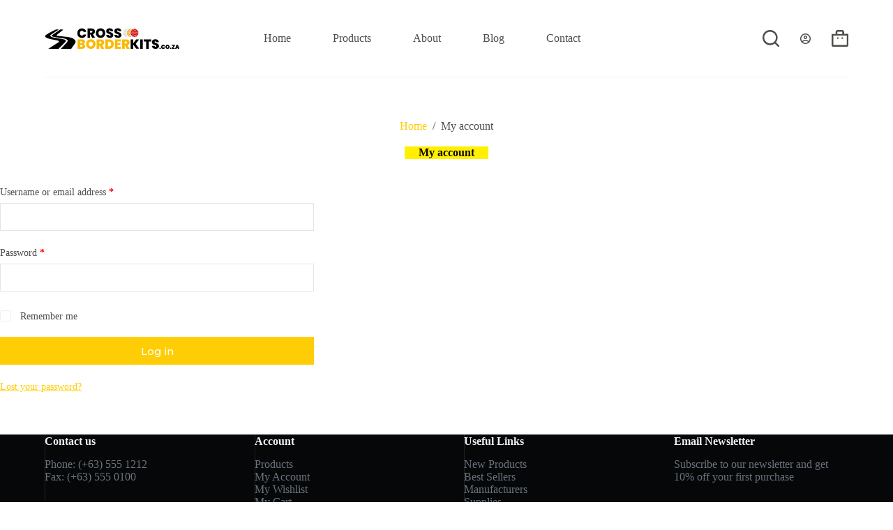

--- FILE ---
content_type: text/css
request_url: https://www.crossborderkits.co.za/wp-content/themes/blocksy-child/style.css?ver=6.9
body_size: 318
content:
/**
 * Theme Name: Blocksy Child
 * Description: Blocksy Child theme
 * Author: Creative Themes
 * Template: blocksy
 * Text Domain: blocksy
 */


/* Highlighting h1 tag */
h1.page-title { display: inline-flex; background:#fff000 !important; padding-left: 20px; padding-right: 20px; }


/* Card Options */
[data-products=type-2] .product {  }

[data-products=type-2] .ct-woo-card-actions .button, [data-products=type-2] .ct-woo-card-actions .added_to_cart { font-size:12px; line-height:1.3; text-decoration:underline; text-underline-offset: 3px; text-decoration-thickness: 2px; text-decoration-color: #ffeb00; }
[data-products=type-2] .ct-woo-card-actions .button:hover, [data-products=type-2] .ct-woo-card-actions .added_to_cart:hover { text-decoration-color: inherit; }

/* Side Column Thumbnails */
.wc-block-product-categories-list--has-images .wc-block-product-categories-list-item__image { border-radius:5px; overflow:hidden; }

/* Side Column Category Counter Mod */
.wc-block-product-categories-list--has-images .wc-block-product-categories-list-item .wc-block-product-categories-list-item-count { background: #fff000; display: inline-flex; align-items: center; justify-content: center; padding: 2px;  border-radius: 100%; width: 20px; height: 20px; line-height: 20px; font-weight: 700; vertical-align: text-top; margin-left: 4px; }
.wc-block-product-categories-list--has-images .wc-block-product-categories-list-item .wc-block-product-categories-list-item-count:before, .wc-block-product-categories-list--has-images .wc-block-product-categories-list-item .wc-block-product-categories-list-item-count:after { content:"";}

/* Product CATEGORY CARDS description elipses */
ul.products li.product-category.product .entry-excerpt { display: -webkit-box; overflow: hidden; -webkit-line-clamp: 2; -webkit-box-orient: vertical; }

/* Product CATEGORY PAGE description styling */
.hero-section[data-type=type-1] .page-description { border-bottom: 1px solid #eee; padding-bottom: 20px; }








--- FILE ---
content_type: application/x-javascript
request_url: https://www.crossborderkits.co.za/wp-content/themes/blocksy/static/bundle/main.js?ver=2.0.45
body_size: 8023
content:
!function(){var e,t,n={9139:function(e,t,n){"use strict";n.d(t,{Z:function(){return o}});let r=null;window.IntersectionObserver&&(r=new IntersectionObserver((function(e){return e.filter((function(e){let{isIntersecting:t}=e;return t})).map((function(e){let{target:t}=e;return t})).filter((function(e){return(e.dataset.reveal||"").indexOf("no")>-1})).map((function(e,t){let n=(e.dataset.reveal||"").indexOf("bottom")>-1;e.dataset.reveal=n?`yes:${t+1}`:"yes"}))})));const o=function(e){if(!window.IntersectionObserver)return;let t=e.querySelectorAll('[data-reveal*="no"]');0!==t.length&&t[0].dataset.reveal&&[...t].map((function(e){return r.observe(e)}))}},4254:function(e,t,n){"use strict";n.d(t,{B:function(){return u},a:function(){return c}});var r=n(2248);function o(e,t){var n=Object.keys(e);if(Object.getOwnPropertySymbols){var r=Object.getOwnPropertySymbols(e);t&&(r=r.filter((function(t){return Object.getOwnPropertyDescriptor(e,t).enumerable}))),n.push.apply(n,r)}return n}function i(e,t,n){return(t=function(e){var t=function(e,t){if("object"!=typeof e||null===e)return e;var n=e[Symbol.toPrimitive];if(void 0!==n){var r=n.call(e,t||"default");if("object"!=typeof r)return r;throw new TypeError("@@toPrimitive must return a primitive value.")}return("string"===t?String:Number)(e)}(e,"string");return"symbol"==typeof t?t:String(t)}(t))in e?Object.defineProperty(e,t,{value:n,enumerable:!0,configurable:!0,writable:!0}):e[t]=n,e}const c=function(e,t){if(t=function(e){for(var t=1;t<arguments.length;t++){var n=null!=arguments[t]?arguments[t]:{};t%2?o(Object(n),!0).forEach((function(t){i(e,t,n[t])})):Object.getOwnPropertyDescriptors?Object.defineProperties(e,Object.getOwnPropertyDescriptors(n)):o(Object(n)).forEach((function(t){Object.defineProperty(e,t,Object.getOwnPropertyDescriptor(n,t))}))}return e}({container:null,openStrategy:"full"},t),document.body.hasAttribute("data-panel")&&"skip"!==t.openStrategy)return;const c=function(){"skip"!==t.openStrategy&&requestAnimationFrame((function(){t.container.classList.add("active"),document.body.dataset.panel="in"+(t.container.dataset.behaviour.indexOf("left")>-1?":left":t.container.dataset.behaviour.indexOf("right")>-1?":right":"")})),"full"!==t.openStrategy&&"skip"!==t.openStrategy||n.e(421).then(n.bind(n,3421)).then((function(n){let{handleClick:r}=n;r(e,t)}))},u=ct_localizations.dynamic_styles_selectors.filter((function(e){return t.container.matches(e.selector)||t.container.querySelector(e.selector)}));u.length>0?Promise.all(u.map((function(e){return(0,r.Xr)(e.url)}))).then(c):c()},u=function(e,t){let{event:n,focus:r=!1}=t;c(n,{isModal:!0,container:document.querySelector(e.dataset.togglePanel||e.hash),clickOutside:!0,focus:r})}},6130:function(e,t,n){"use strict";n.d(t,{C:function(){return u}});n(1601);let r=null,o=matchMedia("all and (max-width: 689px)"),i=matchMedia("all and (max-width: 999px)");const c=function(){r=o.matches?"mobile":i.matches?"tablet":"desktop"};c(),o.addListener((function(){return c()})),i.addListener((function(){return c()}));const u=function(){let{withTablet:e=!1}=arguments.length>0&&void 0!==arguments[0]?arguments[0]:{};return e?r:"tablet"===r?"mobile":r}},9257:function(e,t,n){"use strict";n.d(t,{O:function(){return r}});const r=function(){return"undefined"!=typeof window&&window.navigator&&window.navigator.platform&&(/iP(ad|hone|od)/.test(window.navigator.platform)||"MacIntel"===window.navigator.platform&&window.navigator.maxTouchPoints>1)}},3846:function(e,t,n){"use strict";n.d(t,{b:function(){return r}});const r=function(){return"ontouchstart"in window||navigator.maxTouchPoints>0||navigator.msMaxTouchPoints>0}},2248:function(e,t,n){"use strict";n.d(t,{Cg:function(){return h},XT:function(){return v},Xr:function(){return b}});var r=n(1601),o=n.n(r),i=n(3846),c=n(9257),u=n(2194),a=n.n(u);const l=["mount","el"];function s(e,t){var n=Object.keys(e);if(Object.getOwnPropertySymbols){var r=Object.getOwnPropertySymbols(e);t&&(r=r.filter((function(t){return Object.getOwnPropertyDescriptor(e,t).enumerable}))),n.push.apply(n,r)}return n}function d(e){for(var t=1;t<arguments.length;t++){var n=null!=arguments[t]?arguments[t]:{};t%2?s(Object(n),!0).forEach((function(t){f(e,t,n[t])})):Object.getOwnPropertyDescriptors?Object.defineProperties(e,Object.getOwnPropertyDescriptors(n)):s(Object(n)).forEach((function(t){Object.defineProperty(e,t,Object.getOwnPropertyDescriptor(n,t))}))}return e}function f(e,t,n){return(t=function(e){var t=function(e,t){if("object"!=typeof e||null===e)return e;var n=e[Symbol.toPrimitive];if(void 0!==n){var r=n.call(e,t||"default");if("object"!=typeof r)return r;throw new TypeError("@@toPrimitive must return a primitive value.")}return("string"===t?String:Number)(e)}(e,"string");return"symbol"==typeof t?t:String(t)}(t))in e?Object.defineProperty(e,t,{value:n,enumerable:!0,configurable:!0,writable:!0}):e[t]=n,e}function m(e,t){if(null==e)return{};var n,r,o=function(e,t){if(null==e)return{};var n,r,o={},i=Object.keys(e);for(r=0;r<i.length;r++)n=i[r],t.indexOf(n)>=0||(o[n]=e[n]);return o}(e,t);if(Object.getOwnPropertySymbols){var i=Object.getOwnPropertySymbols(e);for(r=0;r<i.length;r++)n=i[r],t.indexOf(n)>=0||Object.prototype.propertyIsEnumerable.call(e,n)&&(o[n]=e[n])}return o}const p=function(e){let{els:t,events:n,forcedEvents:r,load:o,mount:u,condition:s,trigger:f}=e;t||(t=[]),n||(n=[]),r||(r=[]),f||(f=[]),u||(u=function(e){let{mount:t,el:n}=e,r=m(e,l);return n?t(n,r):t()}),t&&"[object Function]"==={}.toString.call(t)&&(t=t());const p=(Array.isArray(t)?t:[t]).reduce((function(e,t){return[...e,...Array.isArray(t)?t:"string"==typeof t?document.querySelectorAll(t):[t]]}),[]);if(0!==p.length&&(!s||s({els:t,allEls:p})))if(f.length>0){if(f.includes("click")&&p.map((function(e){e.hasLazyLoadClickListener||(e.hasLazyLoadClickListener=!0,e.addEventListener("click",(function(t){t.stopPropagation(),t.preventDefault(),o().then((function(n){return u(d(d({},n),{},{event:t,el:e}))}))})))})),f.includes("change")&&p.map((function(e){if(e.hasLazyLoadChangeListener)return;e.hasLazyLoadChangeListener=!0;const t=function(t){t.preventDefault(),o().then((function(n){return u(d(d({},n),{},{event:t,el:e}))}))};a()?a()(e).on("change",t):e.addEventListener("change",t)})),f.includes("scroll")&&p.map((function(e){e.hasLazyLoadScrollListener||(e.hasLazyLoadScrollListener=!0,setTimeout((function(){let t=scrollY,n=function(r){if(Math.abs(scrollY-t)>30)return document.removeEventListener("scroll",n),void o().then((function(t){return u(d(d({},t),{},{event:r,el:e}))}))};document.addEventListener("scroll",n)}),500))})),f.includes("slight-mousemove")&&!document.body.hasSlightMousemoveListenerTheme){document.body.hasSlightMousemoveListenerTheme=!0;const e=function(e){p.map((function(e){o().then((function(t){return u(d(d({},t),{},{el:e}))}))}))};document.addEventListener("mousemove",e,{once:!0})}f.includes("input")&&p.map((function(e){e.hasLazyLoadInputListener||(e.hasLazyLoadInputListener=!0,e.addEventListener("input",(function(t){return o().then((function(t){return u(d(d({},t),{},{el:e}))}))}),{once:!0}))})),f.includes("hover-with-touch")&&p.map((function(e){e.hasLazyLoadMouseOverListener||(e.dataset.autoplay&&parseFloat(e.dataset.autoplay)?setTimeout((function(){o().then((function(t){return u(d(d({},t),{},{el:e}))}))}),10):(e.hasLazyLoadMouseOverListener=!0,e.forcedMount=function(){let t=arguments.length>0&&void 0!==arguments[0]?arguments[0]:{};return o().then((function(n){return u(d(d({},n),{},{el:e},t))}))},["mouseover",...(0,i.b)()?["touchstart"]:[]].map((function(t){e.addEventListener(t,(function(t){"touchstart"===t.type?document.addEventListener("touchmove",(function(){e.forcedMount({event:t})}),{once:!0}):e.forcedMount()}),{once:!0,passive:!0})}))))})),f.includes("hover-with-click")&&p.map((function(e){if(e.hasLazyLoadClickHoverListener)return;e.hasLazyLoadClickHoverListener=!0;const t=function(t){(0,c.O)()||t.preventDefault(),o().then((function(n){return u(d(d({},n),{},{event:t,el:e}))}))};e.addEventListener((0,i.b)()?"click":"mouseover",t,{once:!0}),e.addEventListener("focus",t,{once:!0})})),f.includes("hover")&&p.map((function(e){e.hasLazyLoadMouseOverListener||(e.hasLazyLoadHoverListener=!0,e.addEventListener("mouseover",(function(t){o().then((function(n){return u(d(d({},n),{},{event:t,el:e}))}))}),{once:!0}))})),f.includes("submit")&&p.map((function(e){e.hasLazyLoadSubmitListener||(e.hasLazyLoadSubmitListener=!0,e.addEventListener("submit",(function(t){t.preventDefault(),o().then((function(n){return u(d(d({},n),{},{event:t,el:e}))}))})))}))}else o().then((function(e){p.map((function(t){u(d(d({},e),{},{el:t}))}))}))},h=function(e){/comp|inter|loaded/.test(document.readyState)?e():document.addEventListener("DOMContentLoaded",e,!1)},v=function(e,t){const{immediate:n=!1,skipEvents:r=!1}=t||{};r||[...new Set(e.reduce((function(e,t){return[...e,...t.events||[],...t.forcedEvents||[]]}),[]))].map((function(t){o().on(t,(function(){e.filter((function(e){let{events:n=[]}=e;return n.indexOf(t)>-1})).map((function(e){return p(d(d({},e),{},{trigger:[]}))})),e.filter((function(e){let{forcedEvents:n=[]}=e;return n.indexOf(t)>-1})).map((function(e){return p(d(d(d({},e),e.forcedEventsElsSkip?{}:{els:["body"]}),{},{condition:function(){return!0},trigger:[]}))}))}))}));const i=function(){e.filter((function(e){let{onLoad:t=!0}=e;return"[object Function]"==={}.toString.call(t)?t():!!t})).map(p)};n?i():h(i)};const b=function(e){return new Promise((function(t,n){document.querySelector(`[href="${e}"]`)?t():requestAnimationFrame((function(){!function(e,t){var n;function r(){!n&&t&&(n=!0,t.call(e))}e.addEventListener&&e.addEventListener("load",r),e.attachEvent&&e.attachEvent("onload",r),"isApplicationInstalled"in navigator&&"onloadcssdefined"in e&&e.onloadcssdefined(r)}(function(e,t,n,r){var o=document,i=o.createElement("link");if(t);else{var c=(o.body||o.getElementsByTagName("head")[0]).childNodes;c[c.length-1]}var u=o.styleSheets;i.rel="stylesheet",i.href=e,document.body.appendChild(i);var a=function(e){for(var t=i.href,n=u.length;n--;)if(u[n].href===t)return e();setTimeout((function(){a(e)}))};function l(){i.addEventListener&&i.removeEventListener("load",l)}return i.addEventListener&&i.addEventListener("load",l),i.onloadcssdefined=a,a(l),i}(e),(function(){requestAnimationFrame((function(){t()}))}))}))}))}},3409:function(e,t,n){"use strict";n.r(t),n.d(t,{areWeDealingWithSafari:function(){return T},getCurrentScreen:function(){return l.C},handleEntryPoints:function(){return a.XT},loadStyle:function(){return a.Xr},onDocumentLoaded:function(){return a.Cg},registerDynamicChunk:function(){return P}});n(989);function r(e,t,n){return(t=function(e){var t=function(e,t){if("object"!=typeof e||null===e)return e;var n=e[Symbol.toPrimitive];if(void 0!==n){var r=n.call(e,t||"default");if("object"!=typeof r)return r;throw new TypeError("@@toPrimitive must return a primitive value.")}return("string"===t?String:Number)(e)}(e,"string");return"symbol"==typeof t?t:String(t)}(t))in e?Object.defineProperty(e,t,{value:n,enumerable:!0,configurable:!0,writable:!0}):e[t]=n,e}const o=new class{constructor(){r(this,"_callbacksMap",{})}on(e,t){const n=function(e){t(e.detail)};this._callbacksMap[t]=n,document.addEventListener(e,n)}once(e,t){document.addEventListener(e,(function(e){t(e.detail)}),{once:!0})}off(e,t){document.removeEventListener(e,this._callbacksMap[t])}trigger(e,t){document.dispatchEvent(new CustomEvent(e,{detail:t}))}};window.ctEvents=o;var i=n(1601),c=n.n(i),u=n(9139),a=n(2248),l=n(6130),s=n(5277),d=n.n(s),f=n(4254);const m={};var p=n(2194),h=n.n(p),v=n(3846);const b={click:function(e,t,r,o){return[...document.querySelectorAll(e.selector)].map((function(e){if(e.hasLazyLoadClickListener)return;e.hasLazyLoadClickListener=!0;const i=function(i){t.ignore_click&&(i.target.matches(t.ignore_click)||i.target.closest(t.ignore_click))||(i.preventDefault(),e.closest(".ct-panel.active")&&e.matches('.ct-header-account[href*="account-modal"]')||(t.has_loader?"button"===t.has_loader.type?n.e(418).then(n.bind(n,5418)).then((function(n){let{bootButtonLoaderFlow:c}=n;c({el:e,chunk:t,event:i,loadedChunks:o,loadChunkWithPayload:r})})):n.e(95).then(n.bind(n,1095)).then((function(n){let{bootModalLoaderFlow:c}=n;c({el:e,event:i,chunk:t,loadedChunks:o,loadChunkWithPayload:r})})):r(t,{event:i},e)))};e.dynamicJsChunkStop=function(){e.removeEventListener("click",i)},e.addEventListener("click",i)}))},scroll:function(e,t,n,r){m[t.id]||(m[t.id]=!0,setTimeout((function(){let e=scrollY,r=function(o){if(Math.abs(scrollY-e)>30||window.innerHeight+Math.round(scrollY)>=document.body.offsetHeight)return document.removeEventListener("scroll",r),void n(t)};r(),document.addEventListener("scroll",r,{passive:!0})}),500))},input:function(e,t,n){[...document.querySelectorAll(e.selector)].map((function(e){e.hasLazyLoadInputListener||(e.hasLazyLoadInputListener=!0,e.addEventListener("input",(function(r){r.preventDefault(),n(t,{event:r},e)})))}))},change:function(e,t,n){[...document.querySelectorAll(e.selector)].map((function(e){e.hasLazyLoadChangeListener||(e.hasLazyLoadChangeListener=!0,e.addEventListener("change",(function(r){r.preventDefault(),n(t,{event:r},e)})))}))},submit:function(e,t,n){[...document.querySelectorAll(e.selector)].map((function(e){e.hasLazyLoadSubmitListener||(e.hasLazyLoadSubmitListener=!0,h()?h()(e).on("submit",(function(r){r.preventDefault(),n(t,{event:r},e)})):e.addEventListener("submit",(function(r){r.preventDefault(),n(t,{event:r},e)})))}))},hover:function(e,t,n){t.skipOnTouchDevices&&(0,v.b)()||[...document.querySelectorAll(e.selector)].map((function(e){e.hasLazyLoadHoverListener||(e.hasLazyLoadHoverListener=!0,e.addEventListener("mouseover",(function(r){r.preventDefault(),n(t,{event:r},e)})))}))},"slight-mousemove":function(e,t,n){const r=document.querySelector(e.selector);if(!document.body.hasSlightMousemoveListener&&r){document.body.hasSlightMousemoveListener=!0;const r=function(o){document.removeEventListener("mousemove",r),n(t,{event:o},[...document.querySelectorAll(e.selector)])};document.addEventListener("mousemove",r)}},"variable-product-update":function(e,t,n){[...document.querySelectorAll(e.selector)].map((function(e){e.hasVariableProductUpdateListener||(e.hasVariableProductUpdateListener=!0,["found_variation","reset_data"].map((function(r){h()(document.body).on(r,(function(r,o){n(t,{event:r,eventData:o},e)}))})))}))},cookie:function(e,t,n){t.cookieAbsent&&-1===document.cookie.indexOf(t.cookieAbsent)&&n(t,{})}};function g(e,t){var n=Object.keys(e);if(Object.getOwnPropertySymbols){var r=Object.getOwnPropertySymbols(e);t&&(r=r.filter((function(t){return Object.getOwnPropertyDescriptor(e,t).enumerable}))),n.push.apply(n,r)}return n}function y(e){for(var t=1;t<arguments.length;t++){var n=null!=arguments[t]?arguments[t]:{};t%2?g(Object(n),!0).forEach((function(t){L(e,t,n[t])})):Object.getOwnPropertyDescriptors?Object.defineProperties(e,Object.getOwnPropertyDescriptors(n)):g(Object(n)).forEach((function(t){Object.defineProperty(e,t,Object.getOwnPropertyDescriptor(n,t))}))}return e}function L(e,t,n){return(t=function(e){var t=function(e,t){if("object"!=typeof e||null===e)return e;var n=e[Symbol.toPrimitive];if(void 0!==n){var r=n.call(e,t||"default");if("object"!=typeof r)return r;throw new TypeError("@@toPrimitive must return a primitive value.")}return("string"===t?String:Number)(e)}(e,"string");return"symbol"==typeof t?t:String(t)}(t))in e?Object.defineProperty(e,t,{value:n,enumerable:!0,configurable:!0,writable:!0}):e[t]=n,e}let O={},w=null;const S=function(e){let t=arguments.length>1&&void 0!==arguments[1]?arguments[1]:{},n=arguments.length>2&&void 0!==arguments[2]?arguments[2]:null;const r=function(){O[e.id].mount&&(n?O[e.id].mount(n,t):[...document.querySelectorAll(e.selector)].map((function(n){O[e.id].mount(n,t)})))};if(O[e.id])t&&r();else if(O[e.id]={state:"loading"},e.global_data&&e.global_data.map((function(e){e.var&&e.data&&(window[e.var]=e.data)})),e.raw_html&&(document.querySelector(e.raw_html.selector)||document.body.insertAdjacentHTML("beforeend",e.raw_html.html)),e.deps){const t=e.deps.filter((function(t){return!document.querySelector(`script[src*="${e.deps_data[t]}"]`)}));t.map((function(t){return e.deps_data[t]}));[...t,"root"].map((function(t){return function(){return new Promise((function(n){"root"!==t?d()([e.deps_data[t]],(function(){n()})):d()([e.url],(function(){n(),r()}))}))}})).reduce((function(e,t){return e.then((function(e){return t()}))}),Promise.resolve())}else d()(e.url,r)},k=function(){window.requestIdleCallback;ct_localizations.dynamic_js_chunks.map((function(e){e.id&&document.querySelector(e.selector)&&(e.trigger?(Array.isArray(e.trigger)?e.trigger:[e.trigger]).map((function(t){"intersection-observer"!==(t=t.trigger?t:{trigger:t,selector:e.selector}).trigger?function(e,t,n,r){(e.trigger||b[e.trigger])&&b[e.trigger](e,t,n,r)}(t,e,S,O):function(e){window.IntersectionObserver&&(w||(w=new IntersectionObserver((function(e){e.map((function(e){let{boundingClientRect:t,target:n,isIntersecting:r}=e;const o=n.__chunk__;if(!r&&t.y>0)return;let i="target-before-bottom";!r&&t.y<0&&(i="target-after-bottom"),("target-before-bottom"!==i||O[o.id])&&S(o,{state:i,target:n},o.el)}))}))),[...document.querySelectorAll(e.selector)].map((function(t){if(t.ioObserving)return;t.ioObserving=!0;const n=document.querySelector(e.target);n&&(n.__chunk__=y(y({},e),{},{el:t}),w.observe(n))})))}(e)})):S(e,null))}))},P=function(e,t){O[e]&&"loading"!==O[e].state||(O[e]=t)},j=[{els:function(){return[...document.querySelectorAll('header [data-device="desktop"] [data-id*="menu"] > .menu'),...document.querySelectorAll(".ct-header-account > ul")].filter((function(e){return function(e){return e.querySelector(".menu-item-has-children")||e.querySelector(".page_item_has_children")}(e)}))},load:function(){return n.e(921).then(n.bind(n,7921))},events:["ct:header:refresh-menu-submenus"]},{els:function(){return[...document.querySelectorAll('header [data-device="desktop"] [data-id^="menu"][data-responsive]')]},load:function(){return n.e(68).then(n.bind(n,9068))},condition:function(){return"desktop"===(0,l.C)()&&[...document.querySelectorAll('header [data-device="desktop"] [data-id^="menu"][data-responsive]')].some((function(e){if(!e.firstElementChild)return!1;const t=e.firstElementChild.getBoundingClientRect(),n=[...e.closest("[data-row]").querySelectorAll("[data-items] > [data-id]")].filter((function(t){return t!==e})).filter((function(e){const n=e.getBoundingClientRect(),r=n.left<t.left&&n.right>t.left,o=n.right>t.right&&n.left<t.right,i=n.left>t.left&&n.right<t.right;return r||o||i})),r=e.parentElement.getBoundingClientRect(),o=t.left>r.left,i=t.right<r.right,c=o&&i&&0===n.length;return c&&(e.dataset.responsive="yes"),!c}))}}],E=[{els:function(){return[[...document.querySelectorAll(".ct-search-form[data-live-results]")].filter((function(e){return!e.matches('[id="search-modal"] .ct-search-form[data-live-results]')&&!e.matches(".ct-sidebar .ct-widget .woocommerce-product-search")}))]},load:function(){return n.e(897).then(n.bind(n,6897))},mount:function(e){let{mount:t,el:n}=e;return t(n,{})},trigger:["input"]},{els:".ct-sidebar .ct-widget .ct-search-form:not(.woocommerce-product-search)[data-live-results]",load:function(){return n.e(897).then(n.bind(n,6897))},trigger:["input"]},{els:".ct-sidebar .ct-widget .woocommerce-product-search",load:function(){return n.e(897).then(n.bind(n,6897))},mount:function(e){let{mount:t,el:n}=e;return t(n,{})},trigger:["input"]},{els:'[id="search-modal"] .ct-search-form[data-live-results]',load:function(){return n.e(897).then(n.bind(n,6897))},mount:function(e){let{mount:t,el:n}=e;return t(n,{mode:"modal",perPage:6})},trigger:["input"]}],_=["mount","el"];function q(e,t){var n=Object.keys(e);if(Object.getOwnPropertySymbols){var r=Object.getOwnPropertySymbols(e);t&&(r=r.filter((function(t){return Object.getOwnPropertyDescriptor(e,t).enumerable}))),n.push.apply(n,r)}return n}function A(e){for(var t=1;t<arguments.length;t++){var n=null!=arguments[t]?arguments[t]:{};t%2?q(Object(n),!0).forEach((function(t){x(e,t,n[t])})):Object.getOwnPropertyDescriptors?Object.defineProperties(e,Object.getOwnPropertyDescriptors(n)):q(Object(n)).forEach((function(t){Object.defineProperty(e,t,Object.getOwnPropertyDescriptor(n,t))}))}return e}function x(e,t,n){return(t=function(e){var t=function(e,t){if("object"!=typeof e||null===e)return e;var n=e[Symbol.toPrimitive];if(void 0!==n){var r=n.call(e,t||"default");if("object"!=typeof r)return r;throw new TypeError("@@toPrimitive must return a primitive value.")}return("string"===t?String:Number)(e)}(e,"string");return"symbol"==typeof t?t:String(t)}(t))in e?Object.defineProperty(e,t,{value:n,enumerable:!0,configurable:!0,writable:!0}):e[t]=n,e}function C(e,t){if(null==e)return{};var n,r,o=function(e,t){if(null==e)return{};var n,r,o={},i=Object.keys(e);for(r=0;r<i.length;r++)n=i[r],t.indexOf(n)>=0||(o[n]=e[n]);return o}(e,t);if(Object.getOwnPropertySymbols){var i=Object.getOwnPropertySymbols(e);for(r=0;r<i.length;r++)n=i[r],t.indexOf(n)>=0||Object.prototype.propertyIsEnumerable.call(e,n)&&(o[n]=e[n])}return o}const T=/apple/i.test(navigator.vendor);document.addEventListener("click",(function(e){return 0}));let D=[...j,...E,{els:"[data-parallax]",load:function(){return n.e(735).then(n.bind(n,1735))},events:["blocksy:parallax:init"]},{els:'.flexy-container[data-flexy*="no"]',load:function(){return n.e(597).then(n.bind(n,7597))},events:["ct:flexy:update"],trigger:["hover-with-touch"]},{els:'.ct-share-box [data-network="pinterest"]',load:function(){return n.e(150).then(n.bind(n,7150))},trigger:["click"]},{els:".ct-media-container[data-media-id], .ct-dynamic-media[data-media-id]",load:function(){return n.e(806).then(n.bind(n,4087))},trigger:["click","slight-mousemove","scroll"]},{els:'.ct-share-box [data-network]:not([data-network="pinterest"]):not([data-network="email"])',load:function(){return n.e(150).then(n.bind(n,7150))},trigger:["click"],condition:function(){return!/Android|webOS|iPhone|iPad|iPod|BlackBerry|IEMobile|Opera Mini/i.test(navigator.userAgent)}},{els:[...document.querySelector(".ct-header-cart > .ct-cart-content")?[".ct-header-cart > .ct-cart-item"]:[],".ct-language-switcher > .ct-active-language",'.ct-header-account[data-interaction="dropdown"] > .ct-account-item'],load:function(){return n.e(559).then(n.bind(n,5559))},trigger:["hover-with-click"]},{els:'.ct-back-to-top, .ct-shortcuts-bar [data-shortcut*="scroll_top"]',load:function(){return n.e(466).then(n.bind(n,2466))},events:["ct:back-to-top:mount"],trigger:["scroll"]},{els:'.ct-pagination:not([data-pagination="simple"])',load:function(){return n.e(308).then(n.bind(n,6308))},trigger:["scroll"]},{els:[".entries[data-layout]","[data-products].products"],load:function(){return new Promise((function(e){return e({mount:u.Z})}))}},{els:[".ct-modal-action"],load:function(){return new Promise((function(e){return e({mount:f.B})}))},events:["ct:header:update"],trigger:["click"]},{els:[".ct-expandable-trigger"],load:function(){return n.e(761).then(n.bind(n,1761))},trigger:["click"]},{els:[".ct-header-search"],load:function(){return new Promise((function(e){return e({mount:f.B})}))},mount:function(e){let{mount:t,el:n}=e;t(n,A(A({},C(e,_)),{},{focus:!0}))},events:[],trigger:["click"]}];document.body.className.indexOf("woocommerce")>-1&&n.e(623).then(n.bind(n,6623)).then((function(e){let{wooEntryPoints:t}=e;D=[...D,...t],(0,a.XT)(D,{immediate:!0,skipEvents:!0})})),(0,a.XT)(D,{immediate:/comp|inter|loaded/.test(document.readyState)});const z=function(){[...document.querySelectorAll(".ct-header-trigger"),...document.querySelectorAll(".ct-offcanvas-trigger")].map((function(e){e&&!e.hasListener&&(e.hasListener=!0,e.addEventListener("click",(function(t){if(t.preventDefault(),!e.dataset.togglePanel&&!e.hash)return;let n=document.querySelector(e.dataset.togglePanel||e.hash);n&&(0,f.a)(t,{container:n,closeWhenLinkInside:!e.closest(".ct-header-cart"),computeScrollContainer:function(){return n.querySelector(".cart_list")&&!n.querySelector('[data-id="cart"] .cart_list')?n.querySelector(".cart_list"):"mobile"===(0,l.C)()&&n.querySelector('[data-device="mobile"] > .ct-panel-content-inner')?n.querySelector('[data-device="mobile"] > .ct-panel-content-inner'):n.querySelector(".ct-panel-content > .ct-panel-content-inner")}})})))}))};(0,a.Cg)((function(){document.body.addEventListener("mouseover",(function(){(0,a.Xr)(ct_localizations.dynamic_styles.lazy_load),n.e(418).then(n.bind(n,5418)),n.e(95).then(n.bind(n,1095)),n.e(815).then(n.bind(n,2815))}),{once:!0,passive:!0});let e=[...document.querySelectorAll('.comment-form [class*="comment-form-field"]')].reduce((function(e,t){return[...e,t.querySelector("input,textarea")]}),[]).filter((function(e){return"hidden"!==e.type&&"checkbox"!==e.type}));const t=function(){e.map((function(e){e.parentNode.classList.remove("ct-not-empty"),e.value&&e.value.trim().length>0&&e.parentNode.classList.add("ct-not-empty")}))};setTimeout((function(){t()}),10),e.map((function(e){return e.addEventListener("input",t)})),k(),setTimeout((function(){z()})),window.elementorFrontend&&setTimeout((function(){elementorFrontend.elements.$document.off("click",elementorFrontend.utils.anchors.getSettings("selectors.links"),elementorFrontend.utils.anchors.handleAnchorLinks)}),1e3)}));let M=!0;c().on("blocksy:frontend:init",(function(){(0,a.XT)(D,{immediate:!0,skipEvents:!0}),k(),z(),M?M=!1:(n.e(844).then(n.bind(n,844)).then((function(e){let{mountStackableIntegration:t}=e;return t()})),n.e(530).then(n.bind(n,3530)).then((function(e){let{mountGreenshiftIntegration:t}=e;return t()})))})),c().on("ct:overlay:handle-click",(function(e){let{e:t,href:n,container:r,options:o={}}=e;(0,f.a)(t,A(A(A({},n?{container:document.querySelector(n)}:{}),r?{container:r}:{}),o))}))},989:function(e,t,n){n.p=ct_localizations.public_url},5277:function(e,t,n){var r,o,i;
/*!
  * $script.js JS loader & dependency manager
  * https://github.com/ded/script.js
  * (c) Dustin Diaz 2014 | License MIT
  */i=function(){var e,t,n=document,r=n.getElementsByTagName("head")[0],o=!1,i="push",c="readyState",u="onreadystatechange",a={},l={},s={},d={};function f(e,t){for(var n=0,r=e.length;n<r;++n)if(!t(e[n]))return o;return 1}function m(e,t){f(e,(function(e){return t(e),1}))}function p(t,n,r){t=t[i]?t:[t];var o=n&&n.call,c=o?n:r,u=o?t.join(""):n,v=t.length;function b(e){return e.call?e():a[e]}function g(){if(! --v)for(var e in a[u]=1,c&&c(),s)f(e.split("|"),b)&&!m(s[e],b)&&(s[e]=[])}return setTimeout((function(){m(t,(function t(n,r){return null===n?g():(r||/^https?:\/\//.test(n)||!e||(n=-1===n.indexOf(".js")?e+n+".js":e+n),d[n]?(u&&(l[u]=1),2==d[n]?g():setTimeout((function(){t(n,!0)}),0)):(d[n]=1,u&&(l[u]=1),void h(n,g)))}))}),0),p}function h(e,o){var i,a=n.createElement("script");a.onload=a.onerror=a[u]=function(){a[c]&&!/^c|loade/.test(a[c])||i||(a.onload=a[u]=null,i=1,d[e]=2,o())},a.async=1,a.src=t?e+(-1===e.indexOf("?")?"?":"&")+t:e,r.insertBefore(a,r.lastChild)}return p.get=h,p.order=function(e,t,n){!function r(o){o=e.shift(),e.length?p(o,r):p(o,t,n)}()},p.path=function(t){e=t},p.urlArgs=function(e){t=e},p.ready=function(e,t,n){e=e[i]?e:[e];var r,o=[];return!m(e,(function(e){a[e]||o[i](e)}))&&f(e,(function(e){return a[e]}))?t():(r=e.join("|"),s[r]=s[r]||[],s[r][i](t),n&&n(o)),p},p.done=function(e){p([null],e)},p},e.exports?e.exports=i():void 0===(o="function"==typeof(r=i)?r.call(t,n,t,e):r)||(e.exports=o)},1601:function(e){"use strict";e.exports=self.ctEvents},2194:function(e){"use strict";e.exports=self.jQuery}},r={};function o(e){var t=r[e];if(void 0!==t)return t.exports;var i=r[e]={exports:{}};return n[e].call(i.exports,i,i.exports,o),i.exports}o.m=n,o.n=function(e){var t=e&&e.__esModule?function(){return e.default}:function(){return e};return o.d(t,{a:t}),t},o.d=function(e,t){for(var n in t)o.o(t,n)&&!o.o(e,n)&&Object.defineProperty(e,n,{enumerable:!0,get:t[n]})},o.f={},o.e=function(e){return Promise.all(Object.keys(o.f).reduce((function(t,n){return o.f[n](e,t),t}),[]))},o.u=function(e){return e+"."+{36:"e20705c3e02f1c8c678a",68:"a582badfdea2a9303a66",87:"09f9fc14bb9016f6056b",95:"9b58e560812076065644",142:"8c5805fafcb88612f5b9",150:"54f6929d3f4f60b2be86",308:"54bd47267986806dab8b",316:"e677171e696bc0829698",321:"d408effc5bf2e5791846",418:"66ea70734eb9e0d6ad3f",421:"7bb8c2fe631f415b295a",466:"b14bc89d4788be9732dc",530:"95ed248d03ed8624dedf",559:"47054edb739c3c6a4a49",574:"3dfefc4d7c283ef02e53",597:"f3840177a095b3bba275",623:"0e0327c41e1b842e4def",735:"8f08a3d5ecc141604290",761:"ee61052e9deb5e10792a",765:"5a781634a06de76a4e69",798:"9c0e276b9a7e4c8b010b",806:"3f554167a2e31686d9da",815:"cc102d9136543dd50d70",844:"2cb54706990e89c6a4de",897:"6c43722a47829d971f5f",921:"7a6f43ef91a0ae3bd065"}[e]+".js"},o.o=function(e,t){return Object.prototype.hasOwnProperty.call(e,t)},e={},t="ctFrontend:",o.l=function(n,r,i,c){if(e[n])e[n].push(r);else{var u,a;if(void 0!==i)for(var l=document.getElementsByTagName("script"),s=0;s<l.length;s++){var d=l[s];if(d.getAttribute("src")==n||d.getAttribute("data-webpack")==t+i){u=d;break}}u||(a=!0,(u=document.createElement("script")).charset="utf-8",u.timeout=120,o.nc&&u.setAttribute("nonce",o.nc),u.setAttribute("data-webpack",t+i),u.src=n),e[n]=[r];var f=function(t,r){u.onerror=u.onload=null,clearTimeout(m);var o=e[n];if(delete e[n],u.parentNode&&u.parentNode.removeChild(u),o&&o.forEach((function(e){return e(r)})),t)return t(r)},m=setTimeout(f.bind(null,void 0,{type:"timeout",target:u}),12e4);u.onerror=f.bind(null,u.onerror),u.onload=f.bind(null,u.onload),a&&document.head.appendChild(u)}},o.r=function(e){"undefined"!=typeof Symbol&&Symbol.toStringTag&&Object.defineProperty(e,Symbol.toStringTag,{value:"Module"}),Object.defineProperty(e,"__esModule",{value:!0})},o.p="",function(){var e={179:0};o.f.j=function(t,n){var r=o.o(e,t)?e[t]:void 0;if(0!==r)if(r)n.push(r[2]);else{var i=new Promise((function(n,o){r=e[t]=[n,o]}));n.push(r[2]=i);var c=o.p+o.u(t),u=new Error;o.l(c,(function(n){if(o.o(e,t)&&(0!==(r=e[t])&&(e[t]=void 0),r)){var i=n&&("load"===n.type?"missing":n.type),c=n&&n.target&&n.target.src;u.message="Loading chunk "+t+" failed.\n("+i+": "+c+")",u.name="ChunkLoadError",u.type=i,u.request=c,r[1](u)}}),"chunk-"+t,t)}};var t=function(t,n){var r,i,c=n[0],u=n[1],a=n[2],l=0;if(c.some((function(t){return 0!==e[t]}))){for(r in u)o.o(u,r)&&(o.m[r]=u[r]);if(a)a(o)}for(t&&t(n);l<c.length;l++)i=c[l],o.o(e,i)&&e[i]&&e[i][0](),e[i]=0},n=self.blocksyJsonP=self.blocksyJsonP||[];n.forEach(t.bind(null,0)),n.push=t.bind(null,n.push.bind(n))}();var i=o(3409);self.ctFrontend=i}();

--- FILE ---
content_type: image/svg+xml
request_url: https://www.crossborderkits.co.za/wp-content/uploads/2024/05/cbk-logo.svg
body_size: 5734
content:
<?xml version="1.0" encoding="UTF-8"?>
<!-- Generator: Adobe Illustrator 18.0.0, SVG Export Plug-In . SVG Version: 6.00 Build 0)  -->
<svg xmlns="http://www.w3.org/2000/svg" xmlns:xlink="http://www.w3.org/1999/xlink" version="1.1" id="Layer_1" x="0px" y="0px" viewBox="-0.1 238.4 799.5 123.5" xml:space="preserve">
<g>
	<g>
		<path d="M218.9,241.2c13.8,0,23.5,7.9,26.3,20.5h-16.5c-1.8-4-5.5-6.4-10.1-6.4c-7,0-11.6,5.5-11.6,13.8c0,8.6,4.6,14.1,11.6,14.1    c4.6,0,8.3-2.1,10.1-6.4h16.5c-2.8,12.5-12.5,20.5-26.3,20.5c-16.5,0-27.2-11.6-27.2-27.8C191.4,252.8,202.4,241.2,218.9,241.2z"></path>
		<path d="M276.3,241.8c13.8,0,20.5,7.6,20.5,17.7c0,7-4,13.5-11.9,15.9l12.2,21.4H280l-11-20.2h-1.5v19.9h-15.3v-55h24.1V241.8z     M275.1,254.3h-7.6v11.6h7.6c4,0,6.1-2.1,6.1-5.8C281.5,256.7,279.4,254.3,275.1,254.3z"></path>
		<path d="M330.1,297.1c-15.6,0-28.1-11.6-28.1-28.1s12.5-28.1,28.1-28.1s28.1,11.6,28.1,28.1S345.7,297.1,330.1,297.1z M330.1,283    c7.9,0,12.5-5.5,12.5-14.1s-4.9-14.1-12.5-14.1c-7.9,0-12.5,5.5-12.5,14.1S322.2,283,330.1,283z"></path>
		<path d="M385.8,297.1c-12.2,0-21.7-5.8-22.3-17.7h16.2c0.3,4,2.8,5.5,5.5,5.5s4.9-1.5,4.9-4c0-8.9-26.6-4.6-26.6-23.8    c0-10.7,8.9-16.5,20.5-16.5c12.5,0,20.8,6.1,21.4,17.1h-16.5c-0.3-3.4-2.1-4.9-5.2-4.9c-2.1,0-4,1.2-4,4c0,8.3,26.3,5.5,26.3,23.2    C406.3,289.5,398.9,297.1,385.8,297.1z"></path>
		<path d="M434.1,297.1c-12.2,0-21.7-5.8-22.3-17.7H428c0.3,4,2.8,5.5,5.5,5.5c2.8,0,4.9-1.5,4.9-4c0-8.9-26.6-4.6-26.6-23.8    c0-10.7,8.9-16.5,20.5-16.5c12.5,0,20.8,6.1,21.4,17.1h-16.5c-0.3-3.4-2.1-4.9-5.2-4.9c-2.1,0-4,1.2-4,4c0,8.3,26.3,5.5,26.3,23.2    C454.6,289.5,447.2,297.1,434.1,297.1z"></path>
		<path fill="#FCB900" d="M220.4,360.7h-27.2v-55h26.3c11,0,18,5.2,18,14.4c0,6.7-4,11-9.2,12.5c6.4,1.5,10.4,7,10.4,13.1    C239.1,355.2,232.3,360.7,220.4,360.7z M216.4,317.9h-7.6v9.8h7.6c3.7,0,5.8-1.5,5.8-4.9C222.2,319.7,220.1,317.9,216.4,317.9z     M217.3,338.4h-8.9v10.1h8.9c3.7,0,5.8-1.5,5.8-4.9C223.2,340.2,221.3,338.4,217.3,338.4z"></path>
		<path fill="#FCB900" d="M272.1,361.3c-15.6,0-28.1-11.6-28.1-28.1s12.5-28.1,28.1-28.1c15.6,0,28.1,11.6,28.1,28.1    S287.7,361.3,272.1,361.3z M272.1,347.2c7.9,0,12.5-5.5,12.5-14.1s-4.9-14.1-12.5-14.1c-7.9,0-12.5,5.5-12.5,14.1    C259.2,341.7,264.1,347.2,272.1,347.2z"></path>
		<path fill="#FCB900" d="M331.1,306c13.8,0,20.5,7.6,20.5,17.7c0,7-4,13.5-11.9,15.9l12.2,21.4h-17.1l-11-20.2h-1.5v19.9h-15.3v-55    h24.1V306z M329.8,318.5h-7.6v11.6h7.6c4,0,6.1-2.1,6.1-5.8C336,320.9,333.8,318.5,329.8,318.5z"></path>
		<path fill="#FCB900" d="M408.7,333.2c0,15.9-11,27.5-28.7,27.5h-21.7v-55H380C397.7,306,408.7,317.3,408.7,333.2z M379.1,347.2    c8.9,0,14.4-4.9,14.4-14.1s-5.5-14.1-14.4-14.1h-5.2v28.1H379.1z"></path>
		<path fill="#FCB900" d="M450.6,318.2h-19.9v8.9h17.4v11.6h-17.4v9.8h19.9v12.2h-35.2v-55h35.2V318.2z"></path>
		<path fill="#FCB900" d="M482.4,306c13.8,0,20.5,7.6,20.5,17.7c0,7-4,13.5-11.9,15.9l12.2,21.4h-17.1l-11-20.2h-1.5v19.9h-15.3v-55    h24.1V306z M481.2,318.5h-7.6v11.6h7.6c4,0,6.1-2.1,6.1-5.8C487.3,320.9,485.1,318.5,481.2,318.5z"></path>
		<path d="M524.9,336.8v23.8h-15.3v-55h15.3v23.5l17.1-23.5h17.7l-20.2,26.6l21.1,28.1h-18.3L524.9,336.8z"></path>
		<path d="M566.1,306h15.3v55h-15.3V306z"></path>
		<path d="M587.2,306h44.3v12.2h-14.7V361h-15.3v-43.1h-14.4V306z"></path>
		<path d="M657.9,361.3c-12.2,0-21.7-5.8-22.3-17.7h16.2c0.3,4,2.8,5.5,5.5,5.5c2.8,0,4.9-1.5,4.9-4c0-8.9-26.6-4.6-26.6-23.8    c0-10.7,8.9-16.5,20.5-16.5c12.5,0,20.8,6.1,21.4,17.1h-16.5c-0.3-3.4-2.1-4.9-5.2-4.9c-2.1,0-4,1.2-4,4c0,8.3,26.3,5.5,26.3,23.2    C678.3,353.6,671,361.3,657.9,361.3z"></path>
	</g>
	<g>
		<path d="M684.8,361.6c-2.8,0-4.3-1.5-4.3-3.7s1.5-3.7,4.3-3.7c2.8,0,4.3,1.5,4.3,3.7S687.5,361.6,684.8,361.6z"></path>
		<path d="M702.8,337.4c6.4,0,10.7,3.7,11.6,9.5h-7.9c-0.6-1.5-2.1-2.4-3.7-2.4c-2.4,0-4,2.1-4,5.2s1.5,5.2,4,5.2    c1.5,0,3.1-0.9,3.7-2.4h7.9c-0.9,5.5-5.2,9.5-11.6,9.5c-7.3,0-11.9-4.9-11.9-12.2S695.8,337.4,702.8,337.4z"></path>
		<path d="M728.8,361.6c-6.7,0-12.2-5.2-12.2-12.2s5.5-12.2,12.2-12.2c6.7,0,12.2,5.2,12.2,12.2S735.5,361.6,728.8,361.6z     M728.8,354.6c3.1,0,4.6-2.1,4.6-5.2c0-3.4-1.5-5.2-4.6-5.2s-4.6,2.1-4.6,5.2S725.7,354.6,728.8,354.6z"></path>
		<path d="M747.4,361.6c-2.8,0-4.3-1.5-4.3-3.7s1.5-3.7,4.3-3.7c2.8,0,4.3,1.5,4.3,3.7S749.9,361.6,747.4,361.6z"></path>
		<path d="M772.2,343.3l-9.5,12.2h9.5v5.8h-17.7v-5.5l9.5-12.2h-9.5v-5.8h17.7V343.3z"></path>
		<path d="M790.8,357.9h-7.9l-1.2,3.7h-7.9l8.6-23.8h8.6l8.6,23.8h-7.9L790.8,357.9z M786.9,345.4l-2.1,6.7h4.3L786.9,345.4z"></path>
	</g>
</g>
<g>
	<path d="M114.9,326.4l2.4-2.4c0.9-0.9,1.5-1.5,2.1-2.4c1.2-1.5,2.4-3.1,3.1-4.9c1.5-3.1,0.6-6.1-3.1-8.3c-4-2.1-10.1-3.7-16.5-4.6   c-13.8-2.1-28.1-4.3-41.9-7c-3.4-0.6-7-1.2-10.4-2.1c-3.4-0.6-7-1.5-10.4-2.8c-3.4-1.2-6.7-2.8-8.6-4.9c-0.9-1.2-1.2-2.4-0.9-3.7   c0.3-1.2,0.9-2.1,1.8-3.1c1.8-1.8,4.3-3.4,6.4-4.9l6.7-4.3l13.5-8.9l22.9-14.7H65.4c0,0-40,18.6-57.8,30.3   c-15.6,10.1-7,19.3,21.1,25.4c23.5,5.2,45.9,9.2,45.9,9.2c3.7,0.9,6.4,2.8,7.3,4.9s0,4.3-2.8,5.8L18,361.6h60.8l26-25.1   L114.9,326.4z"></path>
	<path d="M173.6,305.7c-8.6-7.3-22.9-12.2-39.7-14.1l-59.6-6.4c-2.4-0.3-4.6-0.9-5.5-2.1c-0.9-1.2-0.9-2.4,0.3-3.4l39.7-31.5   l-19.3-0.3l-24.5,16.5L52,273.3l-6.4,4.6c-2.1,1.5-4.3,3.1-5.5,4.3c-1.2,1.5-1.5,2.8-0.6,4c0.9,1.2,3.1,2.1,5.8,3.1   c2.8,0.9,5.8,1.5,9.2,2.1c3.4,0.6,6.7,1.2,10.1,1.8c13.8,2.4,27.5,4.3,41.6,6.4c7.3,1.2,15,2.4,21.1,5.8c3.1,1.5,5.2,3.7,6.1,6.1   c0.9,2.1,0.6,4.6-0.3,6.4c-0.9,2.1-2.1,4-3.7,5.8c-0.6,0.9-1.5,1.8-2.4,2.8l-2.4,2.4l-9.8,10.1l-22,22.6h61.8l23.2-32.1   C183.7,321.6,182.2,313,173.6,305.7z"></path>
</g>
<g>
	<g>
		<circle fill="#FFFFFF" cx="488.5" cy="267.4" r="29"></circle>
		<g>
			<path fill="none" d="M508.7,281.2l0.6-0.3c0.3-0.3,0.6-0.9,0.9-1.5l-1.8,0.9l-1.8,1.2l-1.8-1.2l-1.8-1.2v-4.6l1.8-1.2l1.8-1.2     l1.8,1.2l1.8,1.2v4.3c0.3-0.6,0.6-1.2,0.9-1.5v-2.8l1.2-0.6c0-0.3,0.3-0.9,0.3-1.2l-1.8,1.2l-1.8-1.2l-1.8-1.2v-4.3l1.8-1.2     l1.8-1.2l1.8,1.2l0.6,0.3c0-0.3,0-0.6,0-0.9l0,0l-1.8-1.2v-4.6l0.6-0.3c0-0.3-0.3-0.6-0.3-0.9l-1.2,0.6l-1.8-1.2l-1.8-1.2v-4.6     l0.6-0.3c-0.3-0.3-0.3-0.3-0.6-0.6l-0.3,0.3l-1.8-1.2l-1.8-1.2v-1.5c-0.3-0.3-0.6-0.3-0.9-0.6v2.1l-1.8,1.2l-1.8,1.2l-4-2.1v-4.6     l0.9-0.6c-1.2-0.3-2.4-0.3-3.4-0.6l1.8,0.9v4.6l-4,2.1l-4-2.1v-4.3l1.8-0.9c-1.2,0-2.4,0.3-3.4,0.6l0.9,0.6v4.6l-5.2,1.8     l-1.8-1.2l-1.8-1.2V247c-0.3,0.3-0.6,0.3-0.9,0.6v1.5l-1.8,1.2l-1.8,1.2l-0.3-0.3c-0.3,0.3-0.3,0.3-0.6,0.6l0.3,0.3v4.6l-1.8,1.2     l-1.8,1.2l-0.6-0.3c0,0.3-0.3,0.6-0.3,0.9l0.6,0.3v4.6l-2.4,0.6c0,0.3,0,0.6,0,0.9l0.3-0.3l1.8-1.2l1.8,1.2l1.8,1.2v4.6l-1.8,1.2     l-1.8,1.2l-1.8-0.9c0,0.3,0.3,0.9,0.3,1.2l1.2,0.6v2.4c0.3,0.6,0.6,1.2,0.9,1.8v-4l4-2.1l1.8,1.2l1.8,1.2v4.6l-1.8,1.2l-1.8,1.2     l-1.8-1.2l-1.5-0.9c0.3,0.6,0.6,0.9,0.9,1.5l0.3,0.3l1.8,1.2v1.5c0.3,0.3,0.6,0.6,0.9,0.9v-2.4l1.8-1.2l1.8-1.2l1.8,1.2l1.8,1.2     v4.6l-1.8,1.2l-0.9,0.6c0.3,0.3,0.6,0.3,0.9,0.6l0.6-0.3l1.8-1.2l4,2.1v1.5c0.3,0,0.6,0,0.9,0v-1.5l4-2.1l4,2.1v1.5     c0.3,0,0.6,0,0.9,0v-1.5l4-2.1l1.8,1.2l0.6,0.3c0.3-0.3,0.6-0.3,0.9-0.6l-1.2-0.6l-1.8-1.2v-4.6l1.8-1.2l1.8-1.2l1.8,1.2l1.8,1.2     v2.8c0.3-0.3,0.6-0.6,0.9-0.9v-1.8L508.7,281.2z M508.1,258.6l1.8,1.2v4.6l-1.8,1.2l-1.8,1.2l-1.8-1.2l-1.8-1.2v-4.9l1.8-1.2     l1.8-1.2L508.1,258.6z M498,251.9l4-2.1l1.8,1.2l1.8,1.2v4.6l-1.8,1.2l-1.8,1.2l-1.8-1.2l-1.8-1.2v-4.9H498z M499.5,258.6     l1.8,1.2v4.6l-1.8,1.2l-1.8,1.2l-1.8-1.2l-1.8-1.2v-4.9l1.8-1.2l1.8-1.2L499.5,258.6z M497.1,267.1v4.6l-1.8,1.2l-1.8,1.2     l-1.8-1.2l-1.8-1.2v-4.6l1.8-1.2l1.8-1.2l1.8,1.2L497.1,267.1z M489.1,251.9l1.8-1.2l1.8-1.2l1.8,1.2l1.8,1.2v4.6l-1.8,1.2     l-1.8,1.2l-1.8-1.2l-1.8-1.2V251.9z M490.6,258.6l1.8,1.2v4.6l-1.8,1.2l-1.8,1.2l-1.8-1.2l-1.8-1.2v-4.9l1.8-1.2l1.8-1.2     L490.6,258.6z M488.2,267.1v4.6l-1.8,1.2l-1.8,1.2l-1.8-1.2l-1.8-1.2v-4.6l1.8-1.2l1.8-1.2l1.8,1.2L488.2,267.1z M480.6,251.9     l1.8-1.2l1.8-1.2l4,2.1v4.6l-1.8,1.2l-1.8,1.2l-1.8-1.2l-1.8-1.2v-4.3H480.6z M482.1,258.6l1.8,1.2v4.6l-1.8,1.2l-2.1,0.9     l-1.8-1.2l-1.8-1.2v-4.6l1.8-1.2l1.8-1.2L482.1,258.6z M471.7,251.9l1.8-1.2l1.8-1.2l1.8,1.2l1.8,1.2v4.6l-1.8,1.2l-1.8,1.2     l-1.8-1.2l-1.8-1.2V251.9z M469.2,265.3l-1.8-1.2v-4.6l1.8-1.2l1.8-1.2l1.8,1.2l1.8,1.2v4.6l-1.8,1.2l-1.8,1.2L469.2,265.3z      M473.5,272.9l-1.8-1.2v-4.6l1.8-1.2l1.8-1.2l1.8,1.2l1.8,1.2v4.6l-1.8,1.2l-1.8,1.2L473.5,272.9z M478.1,280.6l-1.8-1.2v-4.6     l1.8-1.2l1.8-1.2l4,2.1v4.6l-1.8,1.2l-1.8,1.2L478.1,280.6z M488.2,286.7l-1.8,1.2l-1.8,1.2l-1.8-1.2l-1.8-1.2v-4.6l1.8-1.2     l1.8-1.2l1.8,1.2l1.8,1.2V286.7z M486.7,280.6l-1.8-1.2v-4.6l4-2.1l4,2.1v4.6l-1.8,1.2l-1.8,1.2L486.7,280.6z M497.1,286.7     l-1.8,1.2l-1.8,1.2l-1.8-1.2l-1.8-1.2v-4.6l1.8-1.2l1.8-1.2l1.8,1.2l1.8,1.2V286.7z M501.3,279.4l-1.8,1.2l-1.8,1.2l-1.8-1.2     l-1.8-1.2v-4.6l4-2.1l1.8,1.2l1.8,1.2v4.3H501.3z M499.8,272.9l-1.8-1.2v-4.6l1.8-1.2l1.8-1.2l1.8,1.2l1.8,1.2v4.6l-1.8,1.2     l-1.8,1.2L499.8,272.9z"></path>
			<path fill="#D8D8D8" d="M471.4,281.5l1.8-1.2l1.8-1.2v-4.6l-1.8-1.2l-1.8-1.2l-4,2.1v4c0,0.3,0.3,0.3,0.3,0.6l1.5,0.9     L471.4,281.5z"></path>
			<path fill="#D8D8D8" d="M468.9,272.9l1.8-1.2v-4.6l-1.8-1.2l-1.8-1.2l-2.1,1.2l-0.3,0.3c0,0.3,0,0.9,0,1.5c0,1.8,0.3,3.7,0.6,5.5     l1.8,0.9L468.9,272.9z"></path>
			<polygon fill="#D8D8D8" points="479.6,271.7 479.6,267.1 477.5,265.9 475.7,264.7 473.5,265.9 471.7,267.1 471.7,271.7      473.5,272.9 475.7,273.9 477.5,272.9    "></polygon>
			<path fill="#D8D8D8" d="M465.6,274.2c0.3,0.9,0.6,2.1,1.2,3.1v-2.4L465.6,274.2z"></path>
			<polygon fill="#D8D8D8" points="484.2,264.7 482.4,265.9 480.6,267.1 480.6,271.7 482.4,272.9 484.2,273.9 486.4,272.9      488.2,271.7 488.2,267.1 486.4,265.9    "></polygon>
			<polygon fill="#D8D8D8" points="483.9,279.4 483.9,274.8 479.9,272.3 478.1,273.6 476,274.8 476,279.4 478.1,280.6 479.9,281.5      482.1,280.6    "></polygon>
			<polygon fill="#D8D8D8" points="493.1,264.7 491.2,265.9 489.1,267.1 489.1,271.7 491.2,272.9 493.1,273.9 494.9,272.9      497.1,271.7 497.1,267.1 494.9,265.9    "></polygon>
			<polygon fill="#D8D8D8" points="505.6,271.7 505.6,267.1 503.8,265.9 501.9,264.7 499.8,265.9 498,267.1 498,271.7 499.8,272.9      501.9,273.9 503.8,272.9    "></polygon>
			<path fill="#D8D8D8" d="M508.1,273.6l-1.8-1.2l-1.8,1.2l-1.8,1.2v4.6l1.8,1.2l1.8,1.2l1.8-1.2l1.8-0.9c0,0,0,0,0-0.3v-4.3     L508.1,273.6z"></path>
			<polygon fill="#D8D8D8" points="497.4,272.3 493.4,274.8 493.4,279.4 495.5,280.6 497.4,281.5 499.5,280.6 501.3,279.4      501.3,274.8 499.5,273.6    "></polygon>
			<path fill="#D8D8D8" d="M510.5,264.7l-1.8,1.2l-1.8,1.2v4.6l1.8,1.2l1.8,1.2l1.8-1.2c0.3-1.8,0.6-3.4,0.6-5.2c0-0.3,0-0.9,0-1.2     l-0.6-0.6L510.5,264.7z"></path>
			<path fill="#D8D8D8" d="M510.8,277.5c0.6-1.2,0.9-2.1,1.2-3.4l-1.2,0.6V277.5z"></path>
			<polygon fill="#D8D8D8" points="492.8,279.4 492.8,274.8 488.8,272.3 484.8,274.8 484.8,279.4 486.7,280.6 488.8,281.5      490.6,280.6    "></polygon>
			<path fill="#D8D8D8" d="M506.5,256.4l1.8,1.2l1.8,1.2l0.6-0.3c-0.9-2.4-2.4-4.9-4.3-6.7l-0.6,0.3v4.3H506.5z"></path>
			<polygon fill="#D8D8D8" points="501.9,258.9 503.8,257.7 505.6,256.4 505.6,251.9 503.8,250.9 501.9,249.7 498,251.9 498,256.4      499.8,257.7    "></polygon>
			<polygon fill="#D8D8D8" points="493.4,259.5 493.4,264.1 495.5,265.3 497.4,266.5 499.5,265.3 501.3,264.1 501.3,259.5      499.5,258.6 497.4,257.4 495.5,258.6    "></polygon>
			<polygon fill="#D8D8D8" points="484.8,259.5 484.8,264.1 486.7,265.3 488.8,266.5 490.6,265.3 492.8,264.1 492.8,259.5      490.6,258.6 488.8,257.4 486.7,258.6    "></polygon>
			<polygon fill="#D8D8D8" points="493.1,258.9 494.9,257.7 497.1,256.4 497.1,251.9 494.9,250.9 493.1,249.7 491.2,250.9      489.1,251.9 489.1,256.4 491.2,257.7    "></polygon>
			<polygon fill="#D8D8D8" points="484.2,258.9 486.4,257.7 488.2,256.4 488.2,251.9 484.2,249.7 482.4,250.9 480.6,251.9      480.6,256.4 482.4,257.7    "></polygon>
			<path fill="#D8D8D8" d="M510.8,264.1l1.8,1.2l0,0c-0.3-2.1-0.6-4.3-1.2-6.1l-0.6,0.3L510.8,264.1L510.8,264.1z"></path>
			<polygon fill="#D8D8D8" points="502.3,259.5 502.3,264.1 504.1,265.3 506.2,266.5 508.1,265.3 510.2,264.1 510.2,259.5      508.1,258.6 506.2,257.4 504.1,258.6    "></polygon>
			<path fill="#D8D8D8" d="M466.5,259.5l-0.6-0.3c-0.6,1.8-1.2,4-1.2,5.8l1.8-1.2L466.5,259.5L466.5,259.5z"></path>
			<polygon fill="#D8D8D8" points="475.7,258.9 477.5,257.7 479.6,256.4 479.6,251.9 477.5,250.9 475.7,249.7 473.5,250.9      471.7,251.9 471.7,256.4 473.5,257.7    "></polygon>
			<path fill="#D8D8D8" d="M468.9,257.7l1.8-1.2v-4.6l-0.3-0.3c-1.8,2.1-3.1,4.3-4.3,6.7l0.6,0.3L468.9,257.7z"></path>
			<polygon fill="#D8D8D8" points="475.4,264.1 475.4,259.5 473.2,258.6 471.4,257.4 469.2,258.6 467.4,259.5 467.4,264.1      469.2,265.3 471.4,266.5 473.2,265.3    "></polygon>
			<polygon fill="#D8D8D8" points="476,259.5 476,264.1 478.1,265.3 479.9,266.5 482.1,265.3 483.9,264.1 483.9,259.5 482.1,258.6      479.9,257.4 478.1,258.6    "></polygon>
			<path fill="#D8D8D8" d="M479.9,287.6l-1.8,1.2l-0.6,0.3c2.1,0.9,4.3,1.8,6.4,2.4v-1.5L479.9,287.6z"></path>
			<path fill="#D8D8D8" d="M488.8,287.6l-4,2.1v1.5c1.2,0.3,2.8,0.3,4,0.3s2.8,0,4-0.3v-1.5L488.8,287.6z"></path>
			<path fill="#D8D8D8" d="M497.4,287.6l-4,2.1v1.5c2.4-0.3,4.6-1.2,6.4-2.1l-0.6-0.3L497.4,287.6z"></path>
			<path fill="#D8D8D8" d="M479.6,286.7v-4.6l-1.8-1.2l-1.8-1.2l-1.8,1.2l-1.8,1.2v2.4c1.5,1.5,3.1,2.8,4.9,3.7l0.9-0.6L479.6,286.7     z"></path>
			<polygon fill="#D8D8D8" points="493.1,280 491.2,281.2 489.1,282.1 489.1,286.7 491.2,287.9 493.1,289.1 494.9,287.9      497.1,286.7 497.1,282.1 494.9,281.2    "></polygon>
			<path fill="#D8D8D8" d="M503.8,281.2l-1.8-1.2l-1.8,1.2l-1.8,1.2v4.6l1.8,1.2l1.2,0.6c1.8-0.9,3.4-2.1,4.9-3.7v-2.8L503.8,281.2z     "></path>
			<path fill="#D8D8D8" d="M468.9,281.2l-0.3-0.3c0.6,1.2,1.5,2.1,2.4,3.1v-1.5L468.9,281.2z"></path>
			<path fill="#D8D8D8" d="M508.7,281.2l-1.8,1.2v1.8c0.9-0.9,1.8-2.1,2.4-3.4L508.7,281.2z"></path>
			<polygon fill="#D8D8D8" points="484.2,280 482.4,281.2 480.6,282.1 480.6,286.7 482.4,287.9 484.2,289.1 486.4,287.9      488.2,286.7 488.2,282.1 486.4,281.2    "></polygon>
			<path fill="#D8D8D8" d="M493.4,249.1l4,2.1l1.8-1.2l1.8-1.2V247c-2.1-1.2-4.6-2.1-7-2.8l-0.6,0.3V249.1z"></path>
			<path fill="#D8D8D8" d="M484.8,249.1l4,2.1l4-2.1v-4.6l-1.8-0.9c-0.6,0-1.2,0-2.1,0c-0.6,0-1.5,0-2.1,0l-1.8,0.9V249.1z"></path>
			<path fill="#D8D8D8" d="M504.1,250l1.8,1.2l0.3-0.3c-1.2-1.5-2.8-2.8-4.3-3.7v1.5L504.1,250z"></path>
			<path fill="#D8D8D8" d="M478.1,250l1.8,1.2l4-2.1v-4.6l-0.9-0.6c-2.4,0.6-4.9,1.5-7,3.1v2.1L478.1,250z"></path>
			<path fill="#D8D8D8" d="M473.2,250l1.8-1.2v-1.2c-1.5,0.9-3.1,2.1-4.3,3.7l0.3,0.3L473.2,250z"></path>
		</g>
	</g>
	<g>
		<circle fill="#FFFFFF" cx="509.9" cy="267.4" r="29"></circle>
		<g>
			<path fill="none" d="M530.1,281.2l0.6-0.3c0.3-0.3,0.6-0.9,0.9-1.5l-1.8,0.9l-1.8,1.2l-1.8-1.2l-1.8-1.2v-4.6l1.8-1.2l1.8-1.2     l1.8,1.2l1.8,1.2v4.3c0.3-0.6,0.6-1.2,0.9-1.5v-2.8l1.2-0.6c0-0.3,0.3-0.9,0.3-1.2l-1.8,1.2l-1.8-1.2l-1.8-1.2v-4.3l1.8-1.2     l1.8-1.2l1.8,1.2l0.6,0.3c0-0.3,0-0.6,0-0.9l0,0l-1.8-1.2v-4.6l0.6-0.3c0-0.3-0.3-0.6-0.3-0.9l-1.2,0.6l-1.8-1.2l-1.8-1.2v-4.6     l0.6-0.3c-0.3-0.3-0.3-0.3-0.6-0.6l-0.3,0.3l-1.8-1.2l-1.8-1.2v-1.5c-0.3-0.3-0.6-0.3-0.9-0.6v2.1l-1.8,1.2l-1.8,1.2l-4-2.1v-4.6     l0.9-0.6c-1.2-0.3-2.4-0.3-3.4-0.6l1.8,0.9v4.6l-4,2.1l-4-2.1v-4.3l1.8-0.9c-1.2,0-2.4,0.3-3.4,0.6l0.9,0.6v4.6l-5.2,1.8     l-1.8-1.2l-1.8-1.2V247c-0.3,0.3-0.6,0.3-0.9,0.6v1.5l-1.8,1.2l-1.8,1.2l-0.3-0.3c-0.3,0.3-0.3,0.3-0.6,0.6l0.3,0.3v4.6l-1.8,1.2     l-1.8,1.2l-0.6-0.3c0,0.3-0.3,0.6-0.3,0.9l0.6,0.3v4.6l-2.4,0.6c0,0.3,0,0.6,0,0.9l0.3-0.3l1.8-1.2l1.8,1.2l1.8,1.2v4.6l-1.8,1.2     l-1.8,1.2l-1.8-0.9c0,0.3,0.3,0.9,0.3,1.2l1.2,0.6v2.4c0.3,0.6,0.6,1.2,0.9,1.8v-4l4-2.1l1.8,1.2l1.8,1.2v4.6l-1.8,1.2l-1.8,1.2     l-1.8-1.2l-1.5-0.9c0.3,0.6,0.6,0.9,0.9,1.5l0.3,0.3l1.8,1.2v1.5c0.3,0.3,0.6,0.6,0.9,0.9v-2.4l1.8-2.4l1.8-1.2l1.8,1.2l1.8,1.2     v4.6l-1.8,1.2l-0.9,0.6c0.3,0.3,0.6,0.3,0.9,0.6l0.6-0.3l1.8-1.2l4,2.1v1.5c0.3,0,0.6,0,0.9,0v-1.5l4-2.1l4,2.1v1.5     c0.3,0,0.6,0,0.9,0v-1.5l4-2.1l1.8,1.2l0.6,0.3c0.3-0.3,0.6-0.3,0.9-0.6l-1.2-0.6l-1.8-1.2v-4.6l1.8-1.2l1.8-1.2l1.8,1.2l1.8,1.2     v2.8c0.3-0.3,0.6-0.6,0.9-0.9v-1.8L530.1,281.2z M529.5,258.3l1.8,1.2v4.6l-1.8,1.2l-1.8,1.2l-1.8-1.2l-1.8-1.2v-4.6l1.8-1.2     l1.8-1.2L529.5,258.3z M519.4,251.9l4-2.1l1.8,1.2l1.8,1.2v4.6l-1.8,1.2l-1.8,1.2l-1.8-1.2l-1.8-1.2v-4.9H519.4z M520.9,258.3     l1.8,1.2v4.6l-1.8,1.2l-1.8,1.2l-1.8-1.2l-1.8-1.2v-4.6l1.8-1.2l1.8-1.2L520.9,258.3z M518.5,267.1v4.6l-1.8,1.2l-1.8,1.2     l-1.8-1.2l-1.8-1.2v-4.6l1.8-1.2l1.8-1.2l1.8,1.2L518.5,267.1z M510.5,251.9l1.8-1.2l1.8-1.2l1.8,1.2l1.8,1.2v4.6l-1.2,1.2     l-1.8,1.2l-1.8-1.2l-2.4-1.2V251.9z M512,258.3l1.8,1.2v4.6l-1.8,1.2l-1.8,1.2l-1.8-1.2l-1.8-1.2v-4.6l1.8-1.2l1.8-1.2L512,258.3     z M509.6,267.1v4.6l-1.8,1.2l-1.8,1.2l-1.8-1.2l-1.8-1.2v-4.6l1.8-1.2l1.8-1.2l1.8,1.2L509.6,267.1z M501.9,251.9l1.8-1.2     l1.8-1.2l4,2.1v4.6l-1.8,1.2l-1.8,1.2l-1.8-1.2l-1.8-1.2v-4.3H501.9z M503.5,258.3l1.8,1.2v4.6l-1.8,1.2l-2.1,1.2l-1.8-1.2     l-1.8-1.2v-4.6l1.8-1.2l1.8-1.2L503.5,258.3z M493.1,251.9l1.8-1.2l1.8-1.2l1.8,1.2l1.8,1.2v4.6l-1.8,1.2l-1.8,1.2l-1.5-1.2     l-1.8-1.2v-4.6H493.1z M490.6,265.3l-1.8-1.2v-4.6l1.8-1.2l1.8-1.2l1.8,1.2l1.8,1.2v4.6l-1.8,1.2l-1.8,1.2L490.6,265.3z      M495.2,272.6l-1.8-1.2v-4.3l1.8-1.2l1.8-1.2l1.8,1.2l1.8,1.2v4.6l-1.8,1.2l-1.8,1.2L495.2,272.6z M499.5,280.3l-1.8-1.2v-4.6     l1.8-1.2l1.8-1.2l4,2.1v4.6l-1.8,1.2l-1.8,1.2L499.5,280.3z M509.6,286.7l-1.8,1.2l-1.8,1.2l-1.8-1.2l-1.8-1.2v-4.6l1.8-1.2     l1.8-1.2l1.8,1.2l1.8,1.2V286.7z M508.1,280.3l-1.8-1.2v-4.6l4-2.1l4,2.1v4.6l-1.8,1.2l-1.8,1.2L508.1,280.3z M518.5,286.7     l-1.8,1.2l-1.8,1.2l-1.8-1.2l-1.8-1.2v-4.6l1.8-1.2l1.8-1.2l1.8,1.5l1.8,1.2V286.7z M522.7,279.4l-1.8,1.2l-1.8,1.2l-1.8-1.2     l-1.8-1.2v-4.6l4-2.1l1.8,1.2l1.8,1.2v4.3H522.7z M521.2,272.6l-1.8-1.2v-4.3l1.8-1.2l1.8-1.2l1.8,1.2l1.8,1.2v4.6l-1.8,1.2     l-1.8,1.2L521.2,272.6z"></path>
			<path fill="#EFA706" d="M492.8,281.5l1.8-1.2l1.8-1.2v-4.6l-1.8-1.2l-1.8-1.2l-4,2.1v4c0,0.3,0.3,0.3,0.3,0.6l1.5,0.9     L492.8,281.5z"></path>
			<path fill="#EFA706" d="M490.3,272.6l1.8-1.2v-4.3l-1.8-1.2l-1.8-1.2l-2.1,1.2l-0.3,0.3c0,0.3,0,0.9,0,1.5c0,1.8,0.3,3.7,0.6,5.5     l1.8,0.9L490.3,272.6z"></path>
			<polygon fill="#EFA706" points="501,271.7 501,267.1 498.9,265.9 497.1,264.7 495.2,265.9 493.1,267.1 493.1,271.7 495.2,272.6      497.1,273.9 498.9,272.6    "></polygon>
			<path fill="#EFA706" d="M487,274.2c0.3,0.9,0.6,2.1,1.2,3.1v-2.4L487,274.2z"></path>
			<polygon fill="#EFA706" points="505.9,264.7 503.8,265.9 501.9,267.1 501.9,271.7 503.8,272.6 505.9,273.9 507.8,272.6      509.6,271.7 509.6,267.1 507.8,265.9    "></polygon>
			<polygon fill="#EFA706" points="505.3,279.4 505.3,274.8 501.3,272.3 499.5,273.6 497.4,274.8 497.4,279.4 499.5,280.3      501.3,281.5 503.5,280.3    "></polygon>
			<polygon fill="#EFA706" points="514.5,264.7 512.6,265.9 510.5,267.1 510.5,271.7 512.6,272.6 514.5,273.9 516.6,272.6      518.5,271.7 518.5,267.1 516.6,265.9    "></polygon>
			<polygon fill="#EFA706" points="527,271.7 527,267.1 525.2,265.9 523.3,264.7 521.2,265.9 519.4,267.1 519.4,271.7 521.2,272.6      523.3,273.9 525.2,272.6    "></polygon>
			<path fill="#EFA706" d="M529.5,273.6l-1.8-1.2l-1.8,1.2l-1.8,1.2v4.6l1.8,1.2l1.8,1.2l1.8-1.2l1.8-0.9c0,0,0,0,0-0.3v-4.3     L529.5,273.6z"></path>
			<polygon fill="#EFA706" points="518.8,272.3 514.8,274.8 514.8,279.4 516.9,280.3 518.8,281.5 520.9,280.3 522.7,279.4      522.7,274.8 520.9,273.6    "></polygon>
			<path fill="#EFA706" d="M531.9,264.7l-1.8,1.2l-1.8,1.2v4.6l1.8,1.2l1.8,1.2l1.8-1.2c0.3-1.8,0.6-3.4,0.6-5.2c0-0.3,0-0.9,0-1.2     l-0.3-0.6L531.9,264.7z"></path>
			<path fill="#EFA706" d="M532.2,277.5c0.6-1.2,0.9-2.1,1.2-3.4l-1.2,0.6V277.5z"></path>
			<polygon fill="#EFA706" points="514.2,279.4 514.2,274.8 510.2,272.3 506.2,274.8 506.2,279.4 508.1,280.3 510.2,281.5      512,280.3    "></polygon>
			<path fill="#EFA706" d="M527.9,256.4l1.8,1.2l1.8,1.2l0.6-0.3c-0.9-2.4-2.4-4.9-4.3-6.7l-0.6,0.3v4.3H527.9z"></path>
			<polygon fill="#EFA706" points="523.3,258.9 525.2,257.7 527,256.4 527,251.9 525.2,250.9 523.3,249.7 519.4,251.9 519.4,256.4      521.2,257.7    "></polygon>
			<polygon fill="#EFA706" points="514.8,259.5 514.8,264.1 516.9,265.3 518.8,266.5 520.9,265.3 522.7,264.1 522.7,259.5      520.9,258.3 518.8,257.4 516.9,258.3    "></polygon>
			<polygon fill="#EFA706" points="506.2,259.5 506.2,264.1 508.1,265.3 510.2,266.5 512,265.3 514.2,264.1 514.2,259.5 512,258.3      510.2,257.4 508.1,258.3    "></polygon>
			<polygon fill="#EFA706" points="514.5,258.9 516.6,257.7 518.5,256.4 518.5,251.9 516.6,250.9 514.5,249.7 512.6,250.9      510.5,251.9 510.5,256.4 512.6,257.7    "></polygon>
			<polygon fill="#EFA706" points="505.9,258.9 507.8,257.7 509.6,256.4 509.6,251.9 505.9,249.7 503.8,250.9 501.9,251.9      501.9,256.4 503.8,257.7    "></polygon>
			<path fill="#EFA706" d="M532.2,264.1l1.8,1.2l0,0c-0.3-2.1-0.6-4.3-1.2-6.1l-0.6,0.3L532.2,264.1L532.2,264.1z"></path>
			<polygon fill="#EFA706" points="523.7,259.5 523.7,264.1 525.5,265.3 527.6,266.5 529.5,265.3 531.6,264.1 531.6,259.5      529.5,258.3 527.6,257.4 525.5,258.3    "></polygon>
			<path fill="#EFA706" d="M487.9,259.5l-0.6-0.3c-0.6,1.8-1.2,4-1.2,5.8l1.8-1.2L487.9,259.5L487.9,259.5z"></path>
			<polygon fill="#EFA706" points="497.1,258.9 498.9,257.7 501,256.4 501,251.9 498.9,250.9 497.1,249.7 495.2,250.9 493.1,251.9      493.1,256.4 495.2,257.7    "></polygon>
			<path fill="#EFA706" d="M490.3,257.7l1.8-1.2v-4.6l-0.3-0.3c-1.8,2.1-3.1,4.3-4.3,6.7l0.6,0.3L490.3,257.7z"></path>
			<polygon fill="#EFA706" points="496.8,264.1 496.8,259.5 494.6,258.3 492.8,257.4 490.6,258.3 488.8,259.5 488.8,264.1      490.6,265.3 492.8,266.5 494.6,265.3    "></polygon>
			<polygon fill="#EFA706" points="497.4,259.5 497.4,264.1 499.5,265.3 501.3,266.5 503.5,265.3 505.3,264.1 505.3,259.5      503.5,258.3 501.3,257.4 499.5,258.3    "></polygon>
			<path fill="#EFA706" d="M501.3,287.6l-1.8,1.2l-0.6,0.3c2.1,0.9,4.3,1.8,6.4,2.4v-1.5L501.3,287.6z"></path>
			<path fill="#EFA706" d="M510.2,287.6l-4,2.1v1.5c1.2,0.3,2.8,0.3,4,0.3c1.2,0,2.8,0,4-0.3v-1.5L510.2,287.6z"></path>
			<path fill="#EFA706" d="M518.8,287.6l-4,2.1v1.5c2.4-0.3,4.6-1.2,6.4-2.1l-0.6-0.3L518.8,287.6z"></path>
			<path fill="#EFA706" d="M501,286.7v-4.6l-1.8-1.2l-1.8-1.2l-2.1,1.5l-1.8,1.2v2.4c1.5,1.5,3.1,2.8,4.9,3.7l0.9-0.6L501,286.7z"></path>
			<polygon fill="#EFA706" points="514.5,280 512.6,281.2 510.5,282.1 510.5,286.7 512.6,287.9 514.5,289.1 516.6,287.9      518.5,286.7 518.5,282.1 516.6,281.2    "></polygon>
			<path fill="#EFA706" d="M525.2,281.2l-1.8-1.2l-1.8,1.2l-1.8,1.2v4.6l1.8,1.2l1.2,0.6c1.8-0.9,3.4-2.1,4.9-3.7v-2.8L525.2,281.2z     "></path>
			<path fill="#EFA706" d="M490.3,281.2l-0.3-0.3c0.6,1.2,1.5,2.1,2.4,3.1v-1.5L490.3,281.2z"></path>
			<path fill="#EFA706" d="M530.1,281.2l-1.8,1.2v1.8c0.9-0.9,1.8-2.1,2.4-3.4L530.1,281.2z"></path>
			<polygon fill="#EFA706" points="505.9,280 503.8,281.2 501.9,282.1 501.9,286.7 503.8,287.9 505.9,289.1 507.8,287.9      509.6,286.7 509.6,282.1 507.8,281.2    "></polygon>
			<path fill="#EFA706" d="M514.8,249.1l4,2.1l1.8-1.2l1.8-1.2v-2.1c-2.1-1.2-4.6-2.1-7-2.8l-0.6,0.6V249.1z"></path>
			<path fill="#EFA706" d="M506.2,249.1l4,2.1l4-2.1v-4.6l-1.8-0.9c-0.6,0-1.2,0-2.1,0c-0.6,0-1.5,0-2.1,0l-1.8,0.9V249.1z"></path>
			<path fill="#EFA706" d="M525.5,250l1.8,1.2l0.3-0.3c-1.2-1.5-2.8-2.8-4.3-3.7v1.5L525.5,250z"></path>
			<path fill="#EFA706" d="M499.5,250l1.8,1.2l4-2.1v-4.6l-0.9-0.6c-2.4,0.6-4.9,1.5-7,3.1v2.1L499.5,250z"></path>
			<path fill="#EFA706" d="M494.6,250l1.8-1.2v-1.2c-1.5,0.9-3.1,2.1-4.3,3.7l0.3,0.3L494.6,250z"></path>
		</g>
	</g>
	<g>
		<circle fill="#FFFFFF" cx="531.3" cy="267.4" r="29"></circle>
		<g>
			<path fill="none" d="M551.2,281.2l0.6-0.3c0.3-0.3,0.6-0.9,0.9-1.5l-1.8,0.9l-1.8,1.2l-1.8-1.2l-1.8-1.2v-4.6l1.8-1.2l1.8-1.2     l1.8,1.2l1.8,1.2v4.3c0.3-0.6,0.6-1.2,0.9-1.5v-2.8l1.2-0.6c0-0.3,0.3-0.9,0.3-1.2l-1.8,1.2l-1.8-1.2l-1.8-1.2v-4.3l1.8-1.2     l1.8-1.2l1.8,1.2l0.6,0.3c0-0.3,0-0.6,0-0.9l0,0l-1.8-1.2v-4.6l0.6-0.3c0-0.3-0.3-0.6-0.3-0.9l-0.6,0.3l-1.8-1.2l-1.8-1.2v-4.3     l0.6-0.3c-0.3-0.3-0.3-0.3-0.6-0.6l-0.3,0.3l-1.8-1.2l-1.8-1.2v-1.5c-0.3-0.3-0.6-0.3-0.9-0.6v2.1l-1.8,1.2l-1.8,1.2l-4-2.1v-4.6     l0.9-0.6c-1.2-0.3-2.4-0.3-3.4-0.6l1.8,0.9v4.6l-4,2.1l-4-2.1v-4.3l1.8-0.9c-1.2,0-2.4,0.3-3.4,0.6l0.9,0.6v4.6l-5.5,1.8     l-1.8-1.2l-1.8-1.2V247c-0.3,0.3-0.6,0.3-0.9,0.6v1.5l-1.8,1.2l-1.8,1.2l-0.9-0.3c-0.3,0.3-0.3,0.3-0.6,0.6l0.3,0.3v4.6l-1.8,1.2     l-1.8,1.2l-0.6-0.3c0,0.3-0.3,0.6-0.3,0.9l0.6,0.3v4.6l-1.8,1.2c0,0.3,0,0.6,0,0.9l0-0.9l1.8-1.2l1.8,1.2l1.8,1.2v4.6l-1.8,1.2     l-1.8,1.2l-1.8-0.9c0,0.3,0.3,0.9,0.3,1.2l1.2,0.6v2.4c0.3,0.6,0.6,1.2,0.9,1.8v-4l4-2.1l1.8,1.2l1.8,1.2v4.6l-1.8,1.2l-1.8,1.2     l-1.8-1.2l-1.5-0.9c0.3,0.6,0.6,0.9,0.9,1.5l0.3,0.3l1.8,1.2v1.5c0.3,0.3,0.6,0.6,0.9,0.9v-2.4l1.8-1.2l1.8-1.2l1.8,1.2l1.8,1.2     v4.6l-1.8,1.2l-0.9,0.6c0.3,0.3,0.6,0.3,0.9,0.6l0.6-0.3l1.8-1.2l4,2.1v1.5c0.3,0,0.6,0,0.9,0v-1.5l4-2.1l4,2.1v1.5     c0.3,0,0.6,0,0.9,0v-1.5l4-2.1l1.8,1.2l0.6,0.3c0.3-0.3,0.6-0.3,0.9-0.6l-1.2-0.6l-1.8-1.2v-4.6l1.8-1.2l1.8-1.2l1.8,1.2l1.8,1.2     v2.8c0.3-0.3,0.6-0.6,0.9-0.9v-1.8L551.2,281.2z M550.9,258.6l1.8,1.2v4.6l-1.8,1.2l-1.8,1.2l-1.8-1.2l-1.8-1.2v-4.9l1.8-1.2     l1.8-1.2L550.9,258.6z M540.5,251.9l4-2.1l1.8,1.2l1.8,1.2v4.6l-1.8,1.2l-1.8,1.2l-1.8-1.2l-1.8-1.2v-4.9H540.5z M542,258.6     l1.8,1.2v4.6l-1.8,1.2l-1.8,1.2l-2.1-1.5l-1.8-1.2v-4.6l1.8-1.2l1.8-1.2L542,258.6z M539.5,267.1v4.6l-1.8,1.2l-1.8,1.2l-1.8-1.2     l-1.8-1.2v-4.6l1.8-1.2l1.8-1.2l1.8,1.2L539.5,267.1z M531.6,251.9l1.8-1.2l1.8-1.2l1.8,1.2l1.8,1.2v4.6l-1.8,1.2l-1.8,1.2     l-1.8-1.2l-1.8-1.2V251.9z M533.4,258.6l1.8,1.2v4.6l-1.8,1.2l-1.8,1.2l-1.8-1.2l-1.8-1.2v-4.9l1.8-1.2l1.8-1.2L533.4,258.6z      M531,267.1v4.6l-1.8,1.2l-1.8,1.2l-1.8-1.2l-1.8-1.2v-4.6l1.8-1.2l1.8-1.2l1.5,1.2L531,267.1z M523,251.9l1.8-1.2l1.8-1.2l4,2.1     v4.6l-1.8,1.5l-1.8,1.2l-1.8-1.2l-1.8-1.2v-4.6H523z M524.6,258.6l1.8,1.2v4.6l-1.8,1.2l-1.8,0.9l-1.8-1.2l-1.8-1.2v-4.6l1.8-1.2     l1.8-1.2L524.6,258.6z M514.2,251.9l1.8-1.2l1.8-1.2l1.8,1.2l1.8,1.2v4.6l-1.8,1.2l-1.8,1.2l-1.8-1.2l-1.8-1.2V251.9z M512,265.3     l-1.8-1.2v-4.6l1.8-1.2l1.8-1.2l1.8,1.2l1.8,1.2v4.6l-1.8,1.2l-1.8,1.2L512,265.3z M516.3,272.9l-1.8-1.2v-4.6l1.8-1.2l1.8-1.2     l1.8,1.2l1.8,1.2v4.6l-1.8,1.2l-1.8,1.2L516.3,272.9z M520.6,280.6l-1.8-1.2v-4.6l1.8-1.2l1.8-1.2l4,2.1v4.6l-1.8,1.2l-1.8,1.2     L520.6,280.6z M531,286.7l-1.8,1.2l-1.8,1.2l-1.8-1.2l-1.8-1.2v-4.6l1.8-1.2l1.8-1.2l1.5,1.5l1.8,1.2v4.3H531z M529.5,280.6     l-1.8-1.2v-4.6l4-2.1l4,2.1v4.6l-1.8,1.2l-1.8,1.2L529.5,280.6z M539.5,286.7l-1.8,1.2l-1.8,1.2l-1.8-1.2l-1.8-1.2v-4.6l1.8-1.2     l1.8-1.2l1.8,1.2l1.8,1.2V286.7z M544.1,279.4l-1.8,1.2l-1.8,1.2l-1.8-1.2l-1.8-1.2v-4.6l4-2.1l1.8,1.2l1.8,1.2v4.3H544.1z      M542.3,272.9l-1.8-1.2v-4.6l1.8-1.2l1.8-1.2l1.8,1.2l1.8,1.2v4.6l-1.8,1.2l-1.8,1.2L542.3,272.9z"></path>
			<path fill="#CE0000" d="M513.9,281.5l1.8-1.2l1.8-1.2v-4.6l-1.8-1.2l-1.8-1.2l-4,2.1v4c0,0.3,0.3,0.3,0.3,0.6l1.5,0.9     L513.9,281.5z"></path>
			<path fill="#CE0000" d="M511.4,272.9l1.8-1.2v-4.6l-1.8-1.2l-1.8-1.2l-2.1,1.2l-0.3,0.3c0,0.3,0,0.9,0,1.5c0,1.8,0.3,3.7,0.6,5.5     l1.8,0.9L511.4,272.9z"></path>
			<polygon fill="#CE0000" points="522.1,271.7 522.1,267.1 520.3,265.9 518.2,265 516.3,265.9 514.2,267.1 514.2,271.7      516.3,272.9 518.2,273.9 520.3,272.9    "></polygon>
			<path fill="#CE0000" d="M508.1,274.2c0.3,0.9,0.6,2.1,1.2,3.1v-2.4L508.1,274.2z"></path>
			<polygon fill="#CE0000" points="527,265 524.9,265.9 523,267.1 523,271.7 524.9,272.9 527,273.9 528.8,272.9 531,271.7      531,267.1 528.8,265.9    "></polygon>
			<polygon fill="#CE0000" points="526.7,279.4 526.7,274.8 522.7,272.3 520.6,273.6 518.8,274.8 518.8,279.4 520.6,280.6      522.7,281.5 524.6,280.6    "></polygon>
			<polygon fill="#CE0000" points="535.6,265 533.7,265.9 531.6,267.1 531.6,271.7 533.7,272.9 535.6,273.9 537.7,272.9      539.5,271.7 539.5,267.1 537.7,265.9    "></polygon>
			<polygon fill="#CE0000" points="548.4,271.7 548.4,267.1 546.3,265.9 544.4,265 542.3,265.9 540.5,267.1 540.5,271.7      542.3,272.9 544.4,273.9 546.3,272.9    "></polygon>
			<path fill="#CE0000" d="M550.9,273.6l-1.8-1.2l-1.8,1.2l-1.8,1.2v4.6l1.8,1.2l1.8,1.2l1.8-1.2l1.8-0.9c0,0,0,0,0-0.3v-4.3     L550.9,273.6z"></path>
			<polygon fill="#CE0000" points="540.2,272.3 536.2,274.8 536.2,279.4 538,280.6 540.2,281.5 542,280.6 544.1,279.4 544.1,274.8      542,273.6    "></polygon>
			<path fill="#CE0000" d="M553,265l-1.8,0.9l-1.8,1.2v4.6l1.8,1.2l1.8,1.2l1.8-1.2c0.3-1.8,0.6-3.4,0.6-5.2c0-0.3,0-0.9,0-1.2     l-0.3-0.6L553,265z"></path>
			<path fill="#CE0000" d="M553.6,277.5c0.6-1.2,0.9-2.1,1.2-3.4l-1.2,0.6V277.5z"></path>
			<polygon fill="#CE0000" points="535.3,279.4 535.3,274.8 531.3,272.3 527.3,274.8 527.3,279.4 529.5,280.6 531.3,281.5      533.4,280.6    "></polygon>
			<path fill="#CE0000" d="M549.3,256.4l1.8,1.2l1.8,1.2l0.6-0.3c-0.9-2.4-2.4-4.9-4.3-6.7l-0.6,0.3v4.3H549.3z"></path>
			<polygon fill="#CE0000" points="544.4,258.9 546.3,257.7 548.4,256.4 548.4,251.9 546.3,250.9 544.4,249.7 540.5,251.9      540.5,256.4 542.3,257.7    "></polygon>
			<polygon fill="#CE0000" points="536.2,259.5 536.2,264.1 538,265.3 540.2,266.5 542,265.3 544.1,264.1 544.1,259.5 542,258.6      540.2,257.4 538,258.6    "></polygon>
			<polygon fill="#CE0000" points="527.3,259.5 527.3,264.1 529.5,265.3 531.3,266.5 533.4,265.3 535.3,264.1 535.3,259.5      533.4,258.6 531.3,257.4 529.5,258.6    "></polygon>
			<polygon fill="#CE0000" points="535.6,258.9 537.7,257.7 539.5,256.4 539.5,251.9 537.7,250.9 535.6,249.7 533.7,250.9      531.6,251.9 531.6,256.4 533.7,257.7    "></polygon>
			<polygon fill="#CE0000" points="527,258.9 528.8,257.7 531,256.4 531,251.9 527,249.7 524.9,250.9 523,251.9 523,256.4      524.9,257.7    "></polygon>
			<path fill="#CE0000" d="M553.6,264.1l1.8,1.2l0,0c-0.3-2.1-0.6-4.3-1.2-6.1l-0.6,0.3V264.1L553.6,264.1z"></path>
			<polygon fill="#CE0000" points="544.7,259.5 544.7,264.1 546.9,265.3 548.7,266.5 550.9,265.3 552.7,264.1 552.7,259.5      550.9,258.6 548.7,257.4 546.9,258.6    "></polygon>
			<path fill="#CE0000" d="M509.3,259.5l-0.6-0.3c-0.6,1.8-1.2,4-1.2,5.8l1.8-1.2L509.3,259.5L509.3,259.5z"></path>
			<polygon fill="#CE0000" points="518.2,258.9 520.3,257.7 522.1,256.4 522.1,251.9 520.3,250.9 518.2,249.7 516.3,250.9      514.2,251.9 514.2,256.4 516.3,257.7    "></polygon>
			<path fill="#CE0000" d="M511.4,257.7l1.8-1.2v-4.6l-0.3-0.3c-1.8,2.1-3.1,4.3-4.3,6.7l0.6,0.3L511.4,257.7z"></path>
			<polygon fill="#CE0000" points="517.8,264.1 517.8,259.5 516,258.6 513.9,257.4 512,258.6 509.9,259.5 509.9,264.1 512,265.3      513.9,266.5 516,265.3    "></polygon>
			<polygon fill="#CE0000" points="518.8,259.5 518.8,264.1 520.6,265.3 522.7,266.5 524.6,265.3 526.7,264.1 526.7,259.5      524.6,258.6 522.7,257.4 520.6,258.6    "></polygon>
			<path fill="#CE0000" d="M522.7,287.6l-1.8,1.2l-0.6,0.3c2.1,0.9,4.3,1.8,6.4,2.4v-1.5L522.7,287.6z"></path>
			<path fill="#CE0000" d="M531.3,287.6l-4,2.1v1.5c1.2,0.3,2.8,0.3,4,0.3s2.8,0,4-0.3v-1.5L531.3,287.6z"></path>
			<path fill="#CE0000" d="M540.2,287.6l-4,2.1v1.5c2.4-0.3,4.6-1.2,6.4-2.1l-0.6-0.3L540.2,287.6z"></path>
			<path fill="#CE0000" d="M522.1,286.7v-4.6l-1.8-1.2l-1.8-1.2l-1.8,1.2l-1.8,1.2v2.4c1.5,1.5,3.1,2.8,4.9,3.7l0.9-0.6L522.1,286.7     z"></path>
			<polygon fill="#CE0000" points="535.6,280 533.7,281.2 531.6,282.4 531.6,286.7 533.7,287.9 535.6,289.1 537.7,287.9      539.5,286.7 539.5,282.4 537.7,281.2    "></polygon>
			<path fill="#CE0000" d="M546.3,281.2l-1.8-1.2l-1.8,1.2l-1.8,1.2v4.6l1.8,1.2l1.2,0.6c1.8-0.9,3.4-2.1,4.9-3.7v-2.8L546.3,281.2z     "></path>
			<path fill="#CE0000" d="M511.4,281.2l-0.3-0.3c0.6,1.2,1.5,2.1,2.4,3.1v-1.5L511.4,281.2z"></path>
			<path fill="#CE0000" d="M551.2,281.2l-1.8,1.2v1.8c0.9-0.9,1.8-2.1,2.4-3.4L551.2,281.2z"></path>
			<polygon fill="#CE0000" points="527,280 524.9,281.2 523,282.4 523,286.7 524.9,287.9 527,289.1 528.8,287.9 531,286.7      531,282.4 528.8,281.2    "></polygon>
			<path fill="#CE0000" d="M536.2,249.1l4,2.1l1.8-1.2l1.8-1.2V247c-2.1-1.2-4.6-2.1-7-2.8l-0.6,0.3V249.1z"></path>
			<path fill="#CE0000" d="M527.3,249.1l4,2.1l4-2.1v-4.6l-1.8-0.9c-0.6,0-1.2,0-2.1,0c-0.6,0-1.5,0-2.1,0l-1.8,0.9V249.1z"></path>
			<path fill="#CE0000" d="M546.9,250.3l1.8,1.2l0.3-0.3c-1.2-1.5-2.8-2.8-4.3-3.7v1.5L546.9,250.3z"></path>
			<path fill="#CE0000" d="M520.6,250.3l1.8,1.2l4-2.1v-4.9l-0.6-0.6c-2.4,0.6-4.9,1.5-7,3.1v2.1L520.6,250.3z"></path>
			<path fill="#CE0000" d="M516,250.3l1.8-1.2v-1.5c-1.5,0.9-3.1,2.1-4.3,3.7l0.3,0.3L516,250.3z"></path>
		</g>
	</g>
</g>
</svg>
